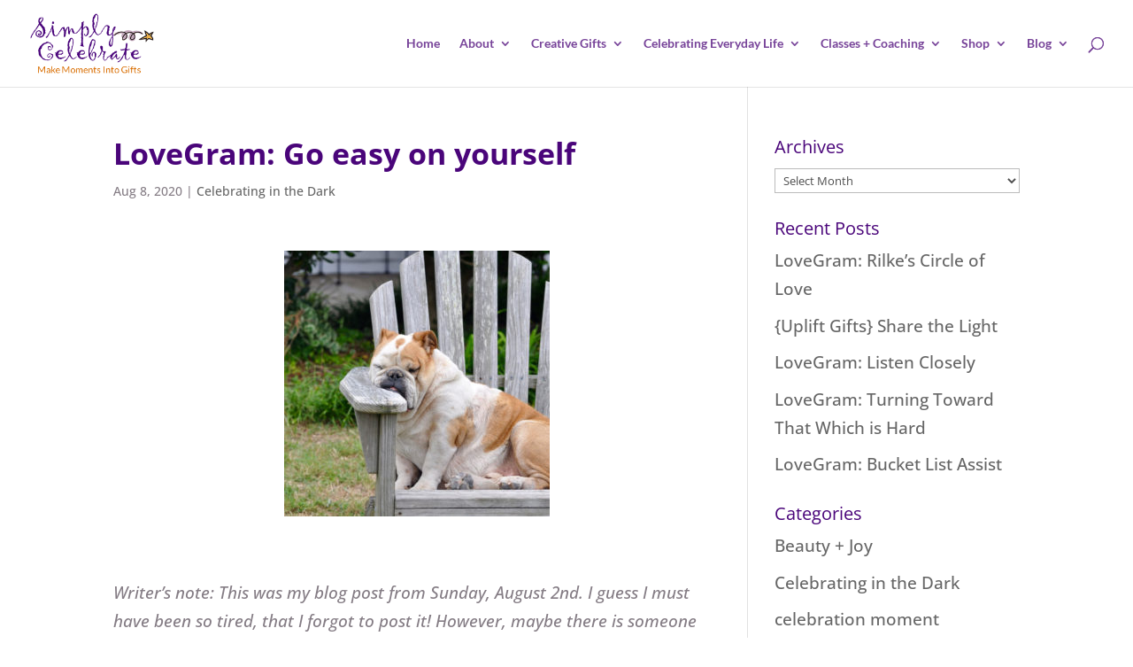

--- FILE ---
content_type: text/css
request_url: https://simplycelebrate.net/wp-content/et-cache/global/et-divi-customizer-global.min.css?ver=1764945896
body_size: 3052
content:
body,.et_pb_column_1_2 .et_quote_content blockquote cite,.et_pb_column_1_2 .et_link_content a.et_link_main_url,.et_pb_column_1_3 .et_quote_content blockquote cite,.et_pb_column_3_8 .et_quote_content blockquote cite,.et_pb_column_1_4 .et_quote_content blockquote cite,.et_pb_blog_grid .et_quote_content blockquote cite,.et_pb_column_1_3 .et_link_content a.et_link_main_url,.et_pb_column_3_8 .et_link_content a.et_link_main_url,.et_pb_column_1_4 .et_link_content a.et_link_main_url,.et_pb_blog_grid .et_link_content a.et_link_main_url,body .et_pb_bg_layout_light .et_pb_post p,body .et_pb_bg_layout_dark .et_pb_post p{font-size:19px}.et_pb_slide_content,.et_pb_best_value{font-size:21px}body{color:#857d85}h1,h2,h3,h4,h5,h6{color:#4a057a}#et_search_icon:hover,.mobile_menu_bar:before,.mobile_menu_bar:after,.et_toggle_slide_menu:after,.et-social-icon a:hover,.et_pb_sum,.et_pb_pricing li a,.et_pb_pricing_table_button,.et_overlay:before,.entry-summary p.price ins,.et_pb_member_social_links a:hover,.et_pb_widget li a:hover,.et_pb_filterable_portfolio .et_pb_portfolio_filters li a.active,.et_pb_filterable_portfolio .et_pb_portofolio_pagination ul li a.active,.et_pb_gallery .et_pb_gallery_pagination ul li a.active,.wp-pagenavi span.current,.wp-pagenavi a:hover,.nav-single a,.tagged_as a,.posted_in a{color:#774399}.et_pb_contact_submit,.et_password_protected_form .et_submit_button,.et_pb_bg_layout_light .et_pb_newsletter_button,.comment-reply-link,.form-submit .et_pb_button,.et_pb_bg_layout_light .et_pb_promo_button,.et_pb_bg_layout_light .et_pb_more_button,.et_pb_contact p input[type="checkbox"]:checked+label i:before,.et_pb_bg_layout_light.et_pb_module.et_pb_button{color:#774399}.footer-widget h4{color:#774399}.et-search-form,.nav li ul,.et_mobile_menu,.footer-widget li:before,.et_pb_pricing li:before,blockquote{border-color:#774399}.et_pb_counter_amount,.et_pb_featured_table .et_pb_pricing_heading,.et_quote_content,.et_link_content,.et_audio_content,.et_pb_post_slider.et_pb_bg_layout_dark,.et_slide_in_menu_container,.et_pb_contact p input[type="radio"]:checked+label i:before{background-color:#774399}a{color:#d54b1d}.et_secondary_nav_enabled #page-container #top-header{background-color:#774399!important}#et-secondary-nav li ul{background-color:#774399}.et_header_style_centered .mobile_nav .select_page,.et_header_style_split .mobile_nav .select_page,.et_nav_text_color_light #top-menu>li>a,.et_nav_text_color_dark #top-menu>li>a,#top-menu a,.et_mobile_menu li a,.et_nav_text_color_light .et_mobile_menu li a,.et_nav_text_color_dark .et_mobile_menu li a,#et_search_icon:before,.et_search_form_container input,span.et_close_search_field:after,#et-top-navigation .et-cart-info{color:#774399}.et_search_form_container input::-moz-placeholder{color:#774399}.et_search_form_container input::-webkit-input-placeholder{color:#774399}.et_search_form_container input:-ms-input-placeholder{color:#774399}#top-menu li.current-menu-ancestor>a,#top-menu li.current-menu-item>a,#top-menu li.current_page_item>a{color:#d99e3c}#main-footer{background-color:rgba(34,34,34,0)}#main-footer .footer-widget h4,#main-footer .widget_block h1,#main-footer .widget_block h2,#main-footer .widget_block h3,#main-footer .widget_block h4,#main-footer .widget_block h5,#main-footer .widget_block h6{color:#774399}.footer-widget li:before{border-color:#774399}#footer-widgets .footer-widget li:before{top:13.15px}body .et_pb_button{background-color:#774399}body.et_pb_button_helper_class .et_pb_button,body.et_pb_button_helper_class .et_pb_module.et_pb_button{color:#ffffff}h1,h2,h3,h4,h5,h6,.et_quote_content blockquote p,.et_pb_slide_description .et_pb_slide_title{font-weight:bold;font-style:normal;text-transform:none;text-decoration:none}body.home-posts #left-area .et_pb_post h2,body.archive #left-area .et_pb_post h2,body.search #left-area .et_pb_post h2,body.single .et_post_meta_wrapper h1{font-weight:bold;font-style:normal;text-transform:none;text-decoration:none}@media only screen and (min-width:981px){.et_pb_section{padding:2% 0}.et_pb_fullwidth_section{padding:0}.et_header_style_left #et-top-navigation,.et_header_style_split #et-top-navigation{padding:42px 0 0 0}.et_header_style_left #et-top-navigation nav>ul>li>a,.et_header_style_split #et-top-navigation nav>ul>li>a{padding-bottom:42px}.et_header_style_split .centered-inline-logo-wrap{width:84px;margin:-84px 0}.et_header_style_split .centered-inline-logo-wrap #logo{max-height:84px}.et_pb_svg_logo.et_header_style_split .centered-inline-logo-wrap #logo{height:84px}.et_header_style_centered #top-menu>li>a{padding-bottom:15px}.et_header_style_slide #et-top-navigation,.et_header_style_fullscreen #et-top-navigation{padding:33px 0 33px 0!important}.et_header_style_centered #main-header .logo_container{height:84px}#logo{max-height:70%}.et_pb_svg_logo #logo{height:70%}.et_fixed_nav #page-container .et-fixed-header#top-header{background-color:#774399!important}.et_fixed_nav #page-container .et-fixed-header#top-header #et-secondary-nav li ul{background-color:#774399}.et-fixed-header #top-menu a,.et-fixed-header #et_search_icon:before,.et-fixed-header #et_top_search .et-search-form input,.et-fixed-header .et_search_form_container input,.et-fixed-header .et_close_search_field:after,.et-fixed-header #et-top-navigation .et-cart-info{color:#774399!important}.et-fixed-header .et_search_form_container input::-moz-placeholder{color:#774399!important}.et-fixed-header .et_search_form_container input::-webkit-input-placeholder{color:#774399!important}.et-fixed-header .et_search_form_container input:-ms-input-placeholder{color:#774399!important}.et-fixed-header #top-menu li.current-menu-ancestor>a,.et-fixed-header #top-menu li.current-menu-item>a,.et-fixed-header #top-menu li.current_page_item>a{color:#774399!important}}@media only screen and (min-width:1350px){.et_pb_row{padding:27px 0}.et_pb_section{padding:27px 0}.single.et_pb_pagebuilder_layout.et_full_width_page .et_post_meta_wrapper{padding-top:81px}.et_pb_fullwidth_section{padding:0}}h1,h1.et_pb_contact_main_title,.et_pb_title_container h1{font-size:34px}h2,.product .related h2,.et_pb_column_1_2 .et_quote_content blockquote p{font-size:29px}h3{font-size:24px}h4,.et_pb_circle_counter h3,.et_pb_number_counter h3,.et_pb_column_1_3 .et_pb_post h2,.et_pb_column_1_4 .et_pb_post h2,.et_pb_blog_grid h2,.et_pb_column_1_3 .et_quote_content blockquote p,.et_pb_column_3_8 .et_quote_content blockquote p,.et_pb_column_1_4 .et_quote_content blockquote p,.et_pb_blog_grid .et_quote_content blockquote p,.et_pb_column_1_3 .et_link_content h2,.et_pb_column_3_8 .et_link_content h2,.et_pb_column_1_4 .et_link_content h2,.et_pb_blog_grid .et_link_content h2,.et_pb_column_1_3 .et_audio_content h2,.et_pb_column_3_8 .et_audio_content h2,.et_pb_column_1_4 .et_audio_content h2,.et_pb_blog_grid .et_audio_content h2,.et_pb_column_3_8 .et_pb_audio_module_content h2,.et_pb_column_1_3 .et_pb_audio_module_content h2,.et_pb_gallery_grid .et_pb_gallery_item h3,.et_pb_portfolio_grid .et_pb_portfolio_item h2,.et_pb_filterable_portfolio_grid .et_pb_portfolio_item h2{font-size:20px}h5{font-size:18px}h6{font-size:15px}.et_pb_slide_description .et_pb_slide_title{font-size:52px}.et_pb_gallery_grid .et_pb_gallery_item h3,.et_pb_portfolio_grid .et_pb_portfolio_item h2,.et_pb_filterable_portfolio_grid .et_pb_portfolio_item h2,.et_pb_column_1_4 .et_pb_audio_module_content h2{font-size:18px}	body,input,textarea,select{font-family:'Open Sans',Helvetica,Arial,Lucida,sans-serif}#main-header,#et-top-navigation{font-family:'Lato',Helvetica,Arial,Lucida,sans-serif}body #page-container #sidebar{width:30%}body #page-container #left-area{width:70%}.et_right_sidebar #main-content .container:before{right:30%!important}.et_left_sidebar #main-content .container:before{left:30%!important}h1,h2,h3,h4,h5,h6{font-weight:400}h2{text-transform:capitalize}#page-container{overflow-x:hidden}@media (min-width:980px){.et-dropcap{font-size:60px;font-family:Libre Caslon Display;font-style:italic;color:#E3BFB6;padding-right:15px;font-weight:400}.drop-land .et-dropcap{color:#fff}}@media (max-width:980px){.et-dropcap{font-size:30px;font-family:Libre Caslon Display;font-style:italic;color:#E3BFB6;font-weight:400;padding-right:15px}}#section-scrollbar::-webkit-scrollbar{display:none}@media only screen and (max-width:980px){.lines{border:0px!important}}.about-img.et_pb_image .et_pb_image_wrap img{height:450px;min-height:450px;max-height:450px;object-fit:cover}.gram-about
#sb_instagram #sbi_images{width:100%;float:left;line-height:0;-webkit-box-sizing:border-box;-moz-box-sizing:border-box;box-sizing:border-box;padding-right:20px}.sb-gram #sb_instagram #sbi_images{width:100%;padding:10px}.landing-img.et_pb_image .et_pb_image_wrap img{height:350px;min-height:350px;max-height:350px;object-fit:cover}@media (max-width:980px){.et_section_regular .reverse-columns-mobile.et_pb_row,.et_section_specialty.reverse-columns-mobile .et_pb_row{display:flex;flex-direction:column-reverse}}.about-img.et_pb_image img{object-fit:cover;width:450px}.et-db #et-boc .et-l .et_pb_wc_price .amount{color:#1a1b1d!important}.woocommerce ul.products li.product .onsale{left:10px!important;margin:-25px 0 0 -41px!important;right:auto!important}.woocommerce span.onsale{padding:25px 18px 25px 18px!important;border-radius:360px!important;margin:-25px 0 0 -41px!important}span.onsale{border:6px solid #fff}.orderby,.woocommerce div.product form.cart .variations td select{background-color:#f2f1ef;border-radius:0;color:#333!important;font-size:10px;border:1px solid #eeeae8;padding:10px 20px;font-weight:500;text-transform:uppercase;letter-spacing:2px;font-family:Nunito Sans,Arial,sans-serif}p.woocommerce-result-count{font-weight:600;font-size:10px;color:#333;text-transform:uppercase;letter-spacing:3px;padding-bottom:40px}.et-db #et-boc .et-l ul.et_pb_tabs_controls{background-color:transparent}.description_tab{border:1px solid #eeeae8;border-right:0!important;padding:15px}.reviews_tab{border:1px solid #eeeae8!important;padding:15px}.et-db #et-boc .et-l .et_pb_wc_tabs_0.et_pb_tabs .et_pb_tabs_controls li.et_pb_tab_active{border-right:0}#tab-reviews{border-right:1px solid #eeeae8}.et_pb_tabs_controls li{float:left;border-right:1px solid #eeeae8}.et-db #et-boc .et-l ul.et_pb_tabs_controls:after{border-top:0px}.et-db #et-boc .et-l .et_pb_tab{padding:24px 0px}.woocommerce .products ul::before,.woocommerce ul.products::after,.woocommerce ul.products::before{content:" ";display:table;padding-top:25px}.et_button_no_icon.woocommerce #respond input#submit{padding:10px 30px!important;background-color:#404963}.et_button_no_icon.woocommerce #respond input#submit{padding:10px 30px!important;background-color:#404963}input.text,input.title,input[type=email],input[type=password],input[type=tel],input[type=text],select,textarea{background-color:transparent!important}.select2-container--default .select2-selection--single{background-color:transparent}.woocommerce-page .quantity input.qty,.woocommerce .quantity input.qt{font-weight:700;font-size:12px!important;letter-spacing:2px!important;text-align:center;text-transform:uppercase;color:#404963!important;border-radius:0;-webkit-box-shadow:none!important;box-shadow:none!important;background-color:#f2f1ef!important;height:49px;width:49px;border:1px solid #333}button.button{font-weight:500;font-size:11px!important;letter-spacing:3px!important;text-align:center;text-transform:uppercase;color:#fff!important;border-radius:0;-webkit-box-shadow:none!important;box-shadow:none!important;border:none!important;background-color:#E3BFB6!important;height:49px;width:200px}#coupon_code{font-weight:500;font-size:11px!important;letter-spacing:3px!important;text-align:center;text-transform:uppercase;color:#fff!important;border-radius:0;-webkit-box-shadow:none!important;box-shadow:none!important;border:none!important;background-color:#E3BFB6!important;height:49px;width:200px}a.checkout-button.button.alt.wc-forward{border:none;background-color:#E3BFB6!important}a.checkout-button.button.alt.wc-forward{height:50px}.wc-proceed-to-checkout{height:50px;background-color:#E3BFB6!important;padding-top:15px 0 15px 0}a.showcoupon{font-size:12px;text-transform:uppercase}.woocommerce-info{font-size:12px;text-transform:uppercase}.woocommerce-error,.woocommerce-info,.woocommerce-message{font-size:12px!important;text-transform:uppercase;text-align:center}li.woocommerce-notice.woocommerce-notice--info.woocommerce-info{font-size:12px!important}@media screen and (max-width:980px){.et_gallery_item:nth-child(n),.et_pb_column .et_pb_filterable_portfolio .et_pb_portfolio_item.et_pb_grid_item:nth-child(n),.et_pb_column .et_pb_grid_item:nth-child(n),.et_pb_column .et_pb_shop_grid .woocommerce ul.products li.product:nth-child(n),.et_pb_column .woocommerce ul.products li.product:nth-child(n),.woocommerce-page ul.products li.product:nth-child(n){width:100%!important;margin:0 9.5% 9.5% 0!important}.et_gallery_item:nth-child(2n),.et_pb_column .et_pb_grid_item:nth-child(2n),.et_pb_column .et_pb_shop_grid .woocommerce ul.products li.product:nth-child(2n),.et_pb_column .woocommerce ul.products li.product:nth-child(2n),.woocommerce-page ul.products li.product:nth-child(2n){margin-right:0!important}}@media (max-width:980px){.sb-sidebar .et_pb_gutters2 .et_pb_column_1_3,.et_pb_gutters2.et_pb_row .et_pb_column_1_3{width:auto;margin-top:30px}}.pwd-footer{display:none;background:#333;color:#fff;text-align:center;padding:15px 0 15px;font-size:10px;text-transform:uppercase;letter-spacing:2px}.pwd-footer a{color:#fff}ul.star li{list-style-image:url('https://simplycelebrate.net/wp-content/uploads/2022/01/big-star-1.jpeg')}.square{background-image:url('https://simplycelebrate.net/wp-content/uploads/2022/05/divider.png')}.et_pb_module .et_pb_post .entry-title{order:2;height:50px!important}.et_pb_column .et_pb_posts .et_pb_ajax_pagination_container .hentry .post-content a{background-color:#3c016b;border-top-left-radius:25px;border-top-right-radius:25px;border-bottom-left-radius:25px;border-bottom-right-radius:25px;padding-right:20px;padding-left:20px}.et_bloom_form_text h2 strong{font-weight:600!important;font-size:29px!important}.et_bloom_form_text p strong{font-weight:600!important;font-size:18px!important}